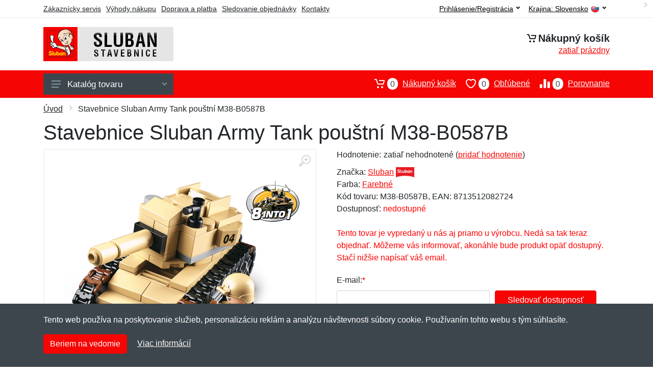

--- FILE ---
content_type: text/html; charset=UTF-8
request_url: https://slubanbricks.sk/stavebnice-sluban-army-tank-poustni-m38-b0587b/
body_size: 8040
content:
<!doctype html>
<html xmlns="http://www.w3.org/1999/xhtml" lang="sk" xml:lang="sk">
<head>
<title>Stavebnice Sluban Army Tank pouštní M38-B0587B - Slubanbricks.sk: Sluban stavebnice</title>
<meta http-equiv="content-type" content="text/html;charset=utf-8" />
<meta http-equiv="content-language" content="sk" />
<meta name="language" content="sk" />
<meta name="description" content="Kúpiť Stavebnice Sluban Army Tank pouštní M38-B0587B najvýhodnejšie na internete." />
<meta name="robots" content="index,follow" />
<meta name="author" content="Netnakup.sk" />
<meta property="og:type" content="website" />
<meta property="og:title" content="Slubanbricks.sk" />
<meta property="og:description" content="Kúpiť Stavebnice Sluban Army Tank pouštní M38-B0587B najvýhodnejšie na internete." />
<meta property="og:site_name" content="Slubanbricks.sk" />
<meta property="og:url" content="https://slubanbricks.sk/" />
<meta name="twitter:card" content="summary" />
<meta http-equiv="X-UA-Compatible" content="IE=edge" />
<meta name="seznam-ranking-position" content="query-exact: 1.0; query-broad: 1.3; (Google compatible)" />
<link rel="shortcut icon" href="/favicon.ico" type="image/x-icon" />
<link rel="apple-touch-icon" href="/favicon.ico">
<link rel="search" href="/search.xml" type="application/opensearchdescription+xml" title="Slubanbricks.sk" />
<link rel="manifest" href="/manifest.json" />
<link rel="alternate" type="application/xml" title="Sitemap" href="/sitemap.php" />
<meta http-equiv="x-dns-prefetch-control" content="on" />
<link rel="dns-prefetch" href="https://server.netiq.biz/" /><link rel="dns-prefetch" href="https://static.netiq.biz/" /><link rel="dns-prefetch" href="https://www.googletagmanager.com" />
<meta name="viewport" content="width=device-width, initial-scale=1" />
<meta name="format-detection" content="telephone=no" />
<link rel="stylesheet" href="https://server.netiq.biz/engine/eshop2/themes/default/css/style.css?cache=55" />
<link rel="stylesheet" href="https://server.netiq.biz/engine/eshop2/themes/default/css/sluban.css?cache=55" />
<script>window.dataLayer = window.dataLayer || [];function gtag(){dataLayer.push(arguments);};gtag('consent','default',{'ad_storage':'granted','analytics_storage':'granted','ad_user_data':'granted','ad_personalization':'granted'});</script>
<script async src="https://www.googletagmanager.com/gtag/js?id=G-0SSESJVR2Z"></script>
<script async src="https://www.googletagmanager.com/gtag/js?id=AW-1063823888"></script>
<script>window.dataLayer = window.dataLayer || [];function gtag(){dataLayer.push(arguments);};gtag('js',new Date());gtag('config','G-0SSESJVR2Z');gtag('config','AW-1063823888',{'allow_enhanced_conversions':true});</script>
<script>!function(e,n,t,a,s,o,r){ e[a]||((s=e[a]=function(){s.process?s.process.apply(s,arguments):s.queue.push(arguments)}).queue=[],(o=n.createElement(t)).async=1,o.src='https://tracking.srovname.cz/srovnamepixel.js',o.dataset.srv9="1",(r=n.getElementsByTagName(t)[0]).parentNode.insertBefore(o,r))}(window,document,"script","srovname");srovname("init",'9bb9baf903a57103962e2c30a1c96bc0');</script>
</head>
<body>
<div id="hproduct" class="site">
<header class="site-header d-lg-none">
<div id="mobileheader" class="mobile-header mobile-header--sticky" data-sticky-mode="pullToShow">
<div class="mobile-panel">
<div class="container">
<div class="mobile-body">
<button class="mobile-button" aria-label="Menu"><svg width="18px" height="14px"><use xlink:href="/sprite.svg?v=2#menu-18x14"></use></svg></button>
<a class="mobile-logo" href="/"><img src="https://server.netiq.biz/engine/eshop2/identity/slubanbricks_sk_mobile.png" alt="Slubanbricks.sk" /></a>
<div class="search search--location--mobile-header mobile-header__search">
<div class="search__body">
<form class="search__form" action="./" method="post">
<input class="search__input" name="search" placeholder="Vyhľadávanie tovaru a kategórií..." aria-label="Vyhľadávanie" type="text" autocomplete="off" />
<button class="search__button search__button--type--submit" type="submit"><svg width="20px" height="20px"><use xlink:href="/sprite.svg?v=3#search-20"></use></svg></button>
<div class="search__border"></div>
</form>
<div class="search__suggestions suggestions suggestions--location--mobile-header"></div>
</div>
</div>
<div class="mobile-indicators">
<div class="indicator indicator--mobile-search indicator--mobile d-md-none"><button class="indicator__button" aria-label="Vyhľadať"><span class="area"><svg width="20px" height="20px"><use xlink:href="/sprite.svg?v=4#search-20"></use></svg></span></button></div>
<div class="indicator indicator--mobile"><a href="/cart/" class="indicator__button"><span class="area"><svg width="20px" height="20px"><use xlink:href="/sprite.svg?v=5#cart-20"></use></svg><span id="cart_value3" class="number">0</span></span></a></div>
<div class="indicator indicator--mobile d-sm-flex d-none"><a href="/wish/" class="indicator__button"><span class="area"><svg width="20px" height="20px"><use xlink:href="/sprite.svg?v=6#heart-20"></use></svg><span id="wish_value3" class="number">0</span></span></a></div>
<div class="indicator indicator--mobile d-sm-flex d-none"><a href="/compare/" class="indicator__button"><span class="area"><svg width="20px" height="20px"><use xlink:href="/sprite.svg?v=7#compare-16"></use></svg><span id="compare_value3" class="number">0</span></span></a></div>
</div>
</div>
</div>
</div>
</div>
</header>
<header id="header" class="site-header d-lg-block d-none">
<div class="site-header">
<div id="topbar">
<div class="topbar-all container">
<div class="topbar-links">
<div class="topbar-item"><a href="/servis/">Zákaznícky servis</a></div>
<div class="topbar-item"><a href="/vyhody/">Výhody nákupu</a></div>
<div class="topbar-item"><a href="/doprava-platba/">Doprava a platba</a></div>
<div class="topbar-item"><a href="/objednavka/">Sledovanie objednávky</a></div>
<div class="topbar-item"><a href="/kontakt/">Kontakty</a></div>
</div>
<div class="topbar-right"><div class="topbar-dropdown"><button class="topbar-dropdown__btn" type="button">Krajina: <span class="topbar__item-value">Slovensko</span><img src="https://stat.netiq.biz/general/flag4/sk.png" alt="" /><svg width="7px" height="5px"><use xlink:href="/sprite.svg?v=8#arrow-rounded-down-7x5"></use></svg></button><div class="topbar-dropdown__body"><div class="menu menu--layout--topbar  menu--with-icons "><div class="menu__submenus-container"></div><ul class="menu__list countries"><li class="menu__item"><div class="menu__item-submenu-offset"></div><a class="menu__item-link" href="https://slubanbricks.sk/"><img srcset="https://stat.netiq.biz/general/flag4/sk.png" src="https://stat.netiq.biz/general/flag4/sk.png" alt="" />Slovensko</a></li>
<li class="menu__item"><div class="menu__item-submenu-offset"></div><a class="menu__item-link" href="https://slubanbricks.cz/"><img srcset="https://stat.netiq.biz/general/flag4/cz.png" src="https://stat.netiq.biz/general/flag4/cz.png" alt="" />Česká republika</a></li>
</ul></div></div></div></div>
<div class="topbar-right">
<div class="topdrop">
<div class="indicator indicator--trigger--click"><button class="topbar-dropdown__btn indicator__button" type="button">Prihlásenie/Registrácia <svg width="7px" height="5px"><use xlink:href="/sprite.svg?v=11#arrow-rounded-down-7x5"></use></svg></button>
<div class="indicator__dropdown">
<div class="account-menu">
<form action="./" class="account-menu__form" method="post">
<div class="title">Prihlásenie</div>
<div class="form-group">
<label for="header-signin-email" class="sr-only">E-mail</label>
<input id="header-signin-email" type="email" name="email" class="form-control form-control-sm" placeholder="Zadajte e-mail" />
</div>
<div class="form-group">
<label for="header-signin-password" class="sr-only">Heslo</label>
<input id="header-signin-password" type="password" name="pass" class="form-control form-control-sm" placeholder="Zadajte heslo" />
</div>
<div class="button">
<button type="submit" name="login" class="btn btn-primary btn-sm">Prihlásiť</button>
</div>
<div class="link"><a href="/user/register/">Zaregistrovať</a> <a href="/user/forgot/">Zabudnuté heslo</a></div>
</form>
</div>
</div>
</div>
</div>
</div>
</div>
</div>
<div class="middle container">
<div class="header-logo"><a href="/"><img src="https://server.netiq.biz/engine/eshop2/identity/slubanbricks_sk.png" style="width:255px,height:67px" class="icon" alt="Slubanbricks.sk" /></a></div>
<div id="search">
<div class="search">
<div class="search__body sbl">
</div>
</div>
</div>
<div class="topcart">
<div class="title"><svg width="18px" height="18px"><use xlink:href="/sprite.svg?v=14#cart-20"></use></svg>Nákupný košík</div>
<div class="link"><a href="/cart/"><span id="cart_top"><span id="cart_top_quantity">zatiaľ prázdny</span><span id="cart_noti"> ks za <span id="cart_top_total"></span> €</span></span></a></div>
</div>
</div>
<div class="site-header__nav-panel">
<div class="nav-panel nav-panel--sticky" data-sticky-mode="pullToShow">
<div class="nav-panel__container container">
<div class="nav-panel__row">
<div id="menu" class="nav-panel__departments">
<div class="departments " data-departments-fixed-by="">
<div class="topmenu">
<div class="departments__links-wrapper">
<div class="departments__submenus-container"></div>
<ul class="departments__links">
<li class="departments__item"><a class="departments__item-link" href="/sluban-stavebnice-army/">Army</a></li><li class="departments__item"><a class="departments__item-link" href="/sluban-stavebnice-aviation/">Aviation</a></li><li class="departments__item"><a class="departments__item-link" href="/sluban-stavebnice-fire/">Fire</a></li><li class="departments__item"><a class="departments__item-link" href="/sluban-stavebnice-girls-dream/">Girls Dream</a></li><li class="departments__item"><a class="departments__item-link" href="/sluban-stavebnice-model-bricks/">Model Bricks</a></li><li class="departments__item"><a class="departments__item-link" href="/sluban-stavebnice-police/">Police</a></li><li class="departments__item"><a class="departments__item-link" href="/sluban-stavebnice-town/">Town</a></li><li class="departments__item"><a class="departments__item-link" href="/sluban-stavebnice-wwii/">WWII</a></li><li class="departments__item"><a class="departments__item-link" href="/sluban-stavebnice-dalsie-modelove-rady/">Ďalšie modelové rady <svg class="departments__item-arrow" width="6px" height="9px"><use xlink:href="/sprite.svg#arrow-rounded-right-6x9"></use></svg></a><div class="departments__submenu"><div id="menu" class="menu-parts"><div class="menu-body"><div class="row"><div class="mrow msub"><ul class="menu-links menu-level0"><li class="menu-link menu-sublink"><a href="/sluban-stavebnice-dalsie-modelove-rady-bricks-base/">Bricks Base</a></li><div class="div_in1"></div><li class="menu-link menu-sublink"><a href="/sluban-stavebnice-dalsie-modelove-rady-bucket-bricks/">Bucket Bricks</a></li><div class="div_in2"></div><li class="menu-link menu-sublink"><a href="/sluban-stavebnice-dalsie-modelove-rady-builder/">Builder</a></li><div class="div_in3"></div><li class="menu-link menu-sublink"><a href="/sluban-stavebnice-dalsie-modelove-rady-car-club/">Car Club</a></li><div class="div_in4"></div><li class="menu-link menu-sublink"><a href="/sluban-stavebnice-dalsie-modelove-rady-darcekove-poukazy/">Darčekové poukazy</a></li><div class="div_in5"></div><li class="menu-link menu-sublink"><a href="/sluban-stavebnice-dalsie-modelove-rady-flowers/">Flowers</a></li><div class="div_in6"></div><li class="menu-link menu-sublink"><a href="/sluban-stavebnice-dalsie-modelove-rady-garfield/">Garfield</a></li><div class="div_in7"></div><li class="menu-link menu-sublink"><a href="/sluban-stavebnice-dalsie-modelove-rady-metropolis/">Metropolis</a></li><div class="div_in8"></div><li class="menu-link menu-sublink"><a href="/sluban-stavebnice-dalsie-modelove-rady-mini-handcraft/">Mini Handcraft</a></li><div class="div_in9"></div><li class="menu-link menu-sublink"><a href="/sluban-stavebnice-dalsie-modelove-rady-p-r-mecha/">P. R. Mecha</a></li><div class="div_in10"></div><li class="menu-link menu-sublink"><a href="/sluban-stavebnice-dalsie-modelove-rady-pleyerid/">Pleyerid</a></li><div class="div_in11"></div><li class="menu-link menu-sublink"><a href="/sluban-stavebnice-dalsie-modelove-rady-power-bricks/">Power Bricks</a></li><div class="div_in12"></div><li class="menu-link menu-sublink"><a href="/sluban-stavebnice-dalsie-modelove-rady-qbricks/">Qbricks</a></li><div class="div_in13"></div><li class="menu-link menu-sublink"><a href="/sluban-stavebnice-dalsie-modelove-rady-racing-team/">Racing Team</a></li><div class="div_in14"></div><li class="menu-link menu-sublink"><a href="/sluban-stavebnice-dalsie-modelove-rady-space/">Space</a></li><div class="div_in15"></div><li class="menu-link menu-sublink"><a href="/sluban-stavebnice-dalsie-modelove-rady-space-war/">Space War</a></li><div class="div_in16"></div><li class="menu-link menu-sublink"><a href="/sluban-stavebnice-dalsie-modelove-rady-titanic/">Titanic</a></li><div class="div_in17"></div><li class="menu-link menu-sublink"><a href="/sluban-stavebnice-dalsie-modelove-rady-vypredaj/">Výpredaj</a></li><div class="div_in18"></div></li></ul></div></div></div></div></div></li></ul>
</div>
</div>
<button class="departments__button"><svg class="departments__button-icon" width="18px" height="14px"><use xlink:href="/sprite.svg?v=1#menu-18x14"></use></svg>Katalóg tovaru<svg class="departments__button-arrow" width="9px" height="6px"><use xlink:href="/sprite.svg?v=15#arrow-rounded-down-9x6"></use></svg></button>
</div>
</div>
<div id="tright">
<div class="indicator"><a href="/compare/"><span class="area"><svg width="20px" height="20px"><use xlink:href="/sprite.svg?v=19#compare-16"></use></svg><span id="compare_value" class="number">0</span></span>Porovnanie</a></div>
<div class="indicator"><a href="/wish/"><span class="area"><svg width="20px" height="20px"><use xlink:href="/sprite.svg?v=20#heart-20"></use></svg><span id="wish_value" class="number">0</span></span>Obľúbené</a></div>
<div class="indicator"><a href="/cart/"><span class="area"><svg width="20px" height="20px"><use xlink:href="/sprite.svg?v=21#cart-20"></use></svg><span id="cart_value" class="number">0</span></span>Nákupný košík</a></div>
</div>
</div>
</div>
</div>
</div>
</div>
</header>
<div id="main" class="sitebody">
<div class="container"><div id="add-item-bag"></div></div>
<div id="toptitle">
<div class="title container"><div class="topnavi"><nav aria-label="breadcrumb"><ol class="breadcrumb"><li class="item"><a href="/">Úvod</a><svg class="arrow" width="6px" height="9px"><use xlink:href="/sprite.svg?v=70#arrow-rounded-right-6x9"></use></svg></li><svg class="arrow" width="6px" height="9px"><use xlink:href="/sprite.svg?v=73#arrow-rounded-right-6x9"></use></svg><li class="item active" aria-current="page">Stavebnice Sluban Army Tank pouštní M38-B0587B</li></ol></nav></div><h1>Stavebnice Sluban Army Tank pouštní M38-B0587B</h1></div>
</div>
<div id="product" class="container">
<div id="content" class="product product--layout--standard" data-layout="standard">
<div id="detail" class="product-content">
<div class="product-gallery">
<div class="product-gallery__featured">
<button class="product-gallery__zoom"><svg width="24px" height="24px"><use xlink:href="/sprite.svg?v=95#zoom-in-24"></use></svg></button>
<div class="owl-carousel" id="product-image" style="display:block;">
<div class="product-image product-image-gallery"><a href="https://server.netiq.biz/engine/eshop/rs/image/original/31231_2.jpg" data-width="960" data-height="960" class="product-imageb" target="_blank"><img src="https://server.netiq.biz/engine/eshop/rs/image/original/31231_2.jpg" alt="" /></a></div>
</div>
</div>
<div class="product-gallery__carousel">
<div class="owl-carousel" id="product-carousel"><a href="https://server.netiq.biz/engine/eshop/rs/image/original/31231_2.jpg" class="product-gallery__carousel-item"><img class="product-gallery__carousel-image" src="https://server.netiq.biz/engine/eshop/rs/image/resize150/31231_2.jpg" alt="" /></a></div>

</div>

</div>
<div class="pinfo">
<h4 class="specs">Špecifikácia</h4><div class="product-rating"><div class="product-rating-stars"><span>Hodnotenie:</span>zatiaľ nehodnotené (<a href="#upperd" class="havereview openpart" data-part="review">pridať hodnotenie</a>)</div></div>
<ul>
<li>Značka: <a href="/vyrobcovia-sluban/">Sluban</a> <img src="https://server.netiq.biz/engine/eshop2/img/brands/645.png" alt="Sluban" /></li>
<li>Farba: <a href="/c/farebne/">Farebné</a></li>
<li>Kód tovaru: M38-B0587B, EAN: 8713512082724</li>
</ul>
<div class="optall2">
<ul><li>Dostupnosť: <span class="text-red">nedostupné</span></li></ul>
</div>

<div class="form-group product__option">
<br />
<div class="optall">
<div class="text-red">Tento tovar je vypredaný u nás aj priamo u výrobcu. Nedá sa tak teraz objednať. Môžeme vás informovať, akonáhle bude produkt opäť dostupný. Stačí nižšie napísať váš email.</div><form action="./" class="lbig" method="post"><label class="nolabel" for="watchdog_email">E-mail:</label><span class="text-red">*</span><div class="line clearfix"><input type="text" maxlength="250" name="watchdog_email" class="form-control" id="watchdog_email" value="" /><input type="hidden" name="option_value_id" value="0" /><input type="hidden" name="option_value_name" value="" /><div class="form-group inputweb" aria-hidden="true"><label class="control-label" for="web">web</label><input id="web" type="text" name="web" tabindex="-1" value="" autocomplete="off" /></div><button type="submit" name="watchdog" class="btn btn-primary btn-mob">Sledovať dostupnosť</button></div></form>
</div>

</div>

</div>
</div>
<a name="upperd"></a>
<div class="product-tabs product-tabs--sticky">
<div class="product-tabs__list">
<div class="product-tabs__list-body">
<div class="product-tabs__list-container container">
<a href="#upperd" class="openpart product-tabs__item product-tabs__item--active" id="top-description" data-part="description">Popis</a>

<a href="#upperd" class="openpart product-tabs__item" id="top-review" data-part="review">Recenzie</a>
<a href="#upperd" class="openpart product-tabs__item" id="top-question" data-part="question">Otázky</a>
</div>
</div>
</div>
<div class="content">
<div class="product-tabs__pane product-tabs__pane--active" id="tab-description">
<div class="desc"><h4>Určenie: Pre deti</h4><p>Stavebnice od holandskej firmy Sluban kompatibilný s inými stavebnicami a modely ako rovnakého výrobcu tak napr. Aj so značkou LEGO. Perfektná hračka nielen pre malé vojakov. Priložený obrazový návod na zostavenie.</p><p>
Doporučené pre vek 6+ (obsahuje malé súčiastky).</p><p>
<h4>Obsahuje</h4> 158 kusů kostiček a 1 figurka vojáka</p><p>
<h4>Materiál</h4> odolný ABS plast, možnosť umyť v 60°C, spĺňa normu CE (EEC EN71) testované QB1095</p></div>
<div class="spec"><h4>Parametre</h4><div class="line lineflex"><div class="name">Hmotnosť</div><div class="last">70 g</div></div><div class="line lineflex"><div class="name">Materiál</div><div class="last">plast</div></div><div class="line lineflex"><div class="name"></div><div class="last">Materiálové zloženie: plast</div></div><div class="line lineflex"><div class="name">Rozmery - balenie</div><div class="last">14,1 x 4,5 x 19 cm</div></div><div class="line lineflex"><div class="name">Súčiastok</div><div class="last">159 ks</div></div><div class="line lineflex"><div class="name">Vek</div><div class="last">6</div></div></div><div class="spec"><h4>Výrobca</h4><div class="line lineflex"><div class="name">Firma</div><div class="last"><div class="tooltip">Sluban Europe B.V.<span class="tooltiptext">E-mail: info@sluban.eu<br />Telefón: +31180446095</span></div></div></div><div class="line lineflex"><div class="name">Adresa</div><div class="last">s-Gravenweg 346, Nieuwerkerk a/d IJssel, Netherlands <img src="https://stat.netiq.biz/general/flag4/nl.png" alt="" /></div></div></div><br /><div class="spec"><h4>Kategórie</h4><div class="line"><a href="/sluban-stavebnice-army/">Army</a></div></div>
</div>

<div class="product-tabs__pane" id="tab-review"><div class="reviews_list"><form method="post" action="./"><h4>Nová recenzia</h4><div class="form-row"><div class="form-group third"><label for="review_star">Hodnotenie:</label><span class="text-red">*</span><select name="review_star" id="review_star" class="form-control"><option value="5" selected="selected">5/5 (najlepší)</option><option value="4">4/5</option><option value="3">3/5</option><option value="2">2/5</option><option value="1">1/5 (najhorší)</option></select></div><div class="form-group third"><label for="review_name">Meno:</label><span class="text-red">*</span><input type="text" name="review_name" class="form-control" id="review_name" placeholder="Meno" value="" /></div><div class="form-group third"><label for="review_email">E-mail:</label><span class="text-red">*</span><input type="text" name="review_email" class="form-control" id="review_email" placeholder="E-mail" value="" /></div></div><div class="form-row"><div class="form-group allo"><label for="review_text">Správa</label><span class="text-red">*</span><textarea name="review_text" class="form-control" id="review_text" rows="6"></textarea></div></div><div class="form-group inputweb" aria-hidden="true"><label class="control-label" for="web">web</label><input id="web" type="text" name="web" tabindex="-1" value="" autocomplete="off" /></div><div class="form-group"><button type="submit" name="newreview2" class="btn btn-primary">Pridať</button></div></form></div><br /><br /><div class="reviews_list"><ol></ol></div></div>
<div class="product-tabs__pane" id="tab-question"><div class="reviews_list"><form method="post" action="./"><h4>Nová otázka</h4><div class="form-row"><div class="form-group third"><label for="review_name">Meno:</label><span class="text-red">*</span><input type="text" name="review_name" class="form-control" id="review_name" placeholder="Meno" value="" /></div><div class="form-group third"><label for="review_email">E-mail:</label><span class="text-red">*</span><input type="text" name="review_email" class="form-control" id="review_email" placeholder="E-mail" value="" /></div></div><div class="form-row"><div class="form-group allo"><label for="review_text">Správa</label><span class="text-red">*</span><textarea name="review_text" class="form-control" id="review_text" rows="6"></textarea></div></div><div class="form-group inputweb" aria-hidden="true"><label class="control-label" for="web">web</label><input id="web" type="text" name="web" tabindex="-1" value="" autocomplete="off" /></div><div class="form-group"><button type="submit" name="newreview1" class="btn btn-primary">Pridať</button></div></form></div><br /><br /><div class="reviews_list"><ol></ol></div></div>
</div>
</div>
</div>
</div>

<div class="pswp" tabindex="-1" role="dialog" aria-hidden="true">
<div class="pswp__bg"></div>
<div class="pswp__scroll-wrap">
<div class="pswp__container"><div class="pswp__item"></div><div class="pswp__item"></div><div class="pswp__item"></div></div>
<div class="pswp__ui pswp__ui--hidden"><div class="pswp__top-bar"><div class="pswp__counter"></div><button class="pswp__button pswp__button--close" title="Zavrieť"></button><button class="pswp__button pswp__button--fs" title="Priblížiť"></button><button class="pswp__button pswp__button--zoom" title="Na celú obrazovku"></button><div class="pswp__preloader"><div class="pswp__preloader__icn"><div class="pswp__preloader__cut"><div class="pswp__preloader__donut"></div></div></div></div></div><div class="pswp__share-modal pswp__share-modal--hidden pswp__single-tap"><div class="pswp__share-tooltip"></div></div><button class="pswp__button pswp__button--arrow--left" title="Predchádzajúci" aria-label="Predchádzajúci"></button><button class="pswp__button pswp__button--arrow--right" title="Ďalší" aria-label="Ďalší"></button><div class="pswp__caption"><div class="pswp__caption__center"></div></div>
</div>
</div>
</div>
<footer>
<div id="footer">
<div class="container">
<div class="row">
<div class="ltwo lwid">
<div class="fleft">
<h5><img src="https://server.netiq.biz/engine/eshop2/identity/slubanbricks_sk_favicon16.png" alt="Slubanbricks.sk" /> Slubanbricks.sk</h5>
<ul><li>Netnakup s.r.o., Tyršova 271, 43801 Žatec, Česká republika</li><li>&#9993; <a href="mailto:info@netnakup.sk&subject=Nová otázka: Slubanbricks.sk">info@netnakup.sk</a></li><li>&#9742; +421 222 205 186 (Po-Pi 8:00-16:30)</li><li><a href="/kontakt/">Kontaktný formulár</a></li><li><a href="/vydajne-miesto-armik-sk/">Naša predajňa</a> | <a href="/vydajny-box-armikbox/">Náš výdajný box</a></li><li>Ponúkame mnoho možností platieb. <img src="//server.netiq.biz/engine/eshop2/img/icon/cards.png" class="itop" alt="" /></li></ul>
</div>
</div>
<div class="ltwo lwid">
<div class="fleft">
<div id="nomo1_2"><a id="vnomo"><h5>Zákaznícky servis</h5><h5>Novinky emailom</h5></a><br /></div>
<div id="nomo1">
<h5>Zákaznícky servis</h5>
<ul>
<li><a href="/doprava-platba/">Doprava a platba</a></li>
<li><a href="/obchodne-podmienky/">Obchodné podmienky</a></li>
<li><a href="/objednavka/">Sledovanie objednávky</a></li>
<li><a href="/vernostny-program/">Vernostný program</a></li>
<li><a href="/vratenie-tovaru/">Vrátenie tovaru</a></li>
<li><a href="/vyhody/">Výhody nákupu</a></li>
<li><a href="/vymena-velkosti/">Výmena veľkosti a tovaru</a></li>
<li><a href="/servis/">Viac informácií...</a></li>
</ul>
</div>
</div>
</div>
<div class="lth lwid">
<div class="fleft">
<div id="nomo2">
<h5>Novinky emailom</h5>
<p>Chcete dostávať informácie o novinkách a zľavách? A navyše 5% zľavu na váš prvý nákup?</p>
<form method="post" action=""><label class="sr-only" for="newsletter_email">E-mail:</label><input type="email" class="form-control" name="newsletter_email" id="newsletter_email" placeholder="E-mail" value="" /><div class="form-group inputweb" aria-hidden="true"><label class="control-label" for="web">web</label><input id="web" type="text" name="web" tabindex="-1" value="" autocomplete="off" /></div> <button class="footer-newsletter__form-button btn btn-primary">Prihlásiť</button></form>
<div class="social"><p>Sme aj na sociálnych sieťach:</p><div class="socialbot"><a href="https://www.facebook.com/armiksk" target="_blank"><img src="https://server.netiq.biz/engine/eshop2/img/icon/social/facebook.png" alt="Facebook" /></a></div></div>
</div>
</div>
</div>
</div>
</div>
<div class="copyr"><div class="container">Copyright &copy; 2007-2026 (19 rokov s vami) <a href="http://netnakup.cz/" target="_blank">Netnakup.sk</a> &amp; <a href="http://netiq.biz/" target="_blank">NetIQ</a>. Všetky práva vyhradené.</div></div>
</div>
</footer>
</div>
<div class="mobilemenu">
<div class="mobilemenu__backdrop"></div>
<div class="mobilemenu__body">
<div class="mobilemenu__header"><div class="mobilemenu__title">Menu</div><button type="button" class="mobilemenu_close"><svg width="20px" height="20px"><use xlink:href="/sprite.svg#cross-20"></use></svg></button></div>
<div class="mobilemenu__content">
<ul class="mobile-links mobile-links--level--0" data-collapse data-collapse-opened-class="mobile-links__item--open">
<li class="mobile-links__item" data-collapse-item><div class="mobile-links__item-title"><a href="/">Úvod</a></div></li>
<li class="mobile-links__item" data-collapse-item><div class="mobile-links__item-title"><a data-collapse-trigger>Prihlásenie/Registrácia</a><button class="mobile-links__item-toggle" type="button" data-collapse-trigger><svg class="mobile-links__item-arrow" width="12px" height="7px"><use xlink:href="/sprite.svg?v=12#arrow-rounded-down-12x7"></use></svg></button></div><div class="mobile-links__item-sub-links" data-collapse-content><ul class="mobile-links mobile-links--level--1"><li class="mobile-links__item" data-collapse-item><div class="mobile-links__item-title"><a href="/user/login/">Prihlásenie</a></div></li><li class="mobile-links__item" data-collapse-item><div class="mobile-links__item-title"><a href="/user/register/">Zaregistrovať</a></div></li></ul></div></li><li class="mobile-links__item" data-collapse-item>
<div class="mobile-links__item-title"><a data-collapse-trigger>Nákupný košík</a><button class="mobile-links__item-toggle" type="button" data-collapse-trigger><svg class="mobile-links__item-arrow" width="12px" height="7px"><use xlink:href="/sprite.svg#arrow-rounded-down-12x7"></use></svg></button></div>
<div class="mobile-links__item-sub-links" data-collapse-content>
<ul class="mobile-links mobile-links--level--1">
<li class="mobile-links__item" data-collapse-item><div class="mobile-links__item-title"><a href="/cart/">Nákupný košík<span id="cart_value2">0</span></a></div></li>
<li class="mobile-links__item" data-collapse-item><div class="mobile-links__item-title"><a href="/wish/">Obľúbené<span id="wish_value2">0</span></a></div></li>
<li class="mobile-links__item" data-collapse-item><div class="mobile-links__item-title"><a href="/compare/">Porovnanie<span id="compare_value2">0</span></a></div></li>
</ul>
</div>
</li>
<li class="mobile-links__item" data-collapse-item>
<div class="mobile-links__item-title"><a data-collapse-trigger>Zákaznícky servis</a><button class="mobile-links__item-toggle" type="button" data-collapse-trigger><svg class="mobile-links__item-arrow" width="12px" height="7px"><use xlink:href="/sprite.svg#arrow-rounded-down-12x7"></use></svg></button></div>
<div class="mobile-links__item-sub-links" data-collapse-content>
<ul class="mobile-links mobile-links--level--1">
<li class="mobile-links__item" data-collapse-item><div class="mobile-links__item-title"><a href="/doprava-platba/">Doprava a platba</a></div></li>
<li class="mobile-links__item" data-collapse-item><div class="mobile-links__item-title"><a href="/kontakt/">Kontakty</a></div></li>
<li class="mobile-links__item" data-collapse-item><div class="mobile-links__item-title"><a href="/obchodne-podmienky/">Obchodné podmienky</a></div></li>
<li class="mobile-links__item" data-collapse-item><div class="mobile-links__item-title"><a href="/objednavka/">Sledovanie objednávky</a></div></li>
<li class="mobile-links__item" data-collapse-item><div class="mobile-links__item-title"><a href="/velkoobchod/">Veľkoobchod</a></div></li>
<li class="mobile-links__item" data-collapse-item><div class="mobile-links__item-title"><a href="/vernostny-program/">Vernostný program</a></div></li>
<li class="mobile-links__item" data-collapse-item><div class="mobile-links__item-title"><a href="/vratenie-tovaru/">Vrátenie tovaru</a></div></li>
<li class="mobile-links__item" data-collapse-item><div class="mobile-links__item-title"><a href="/vyhody/">Výhody nákupu</a></div></li>
<li class="mobile-links__item" data-collapse-item><div class="mobile-links__item-title"><a href="/vymena-velkosti/">Výmena veľkosti a tovaru</a></div></li>
<li class="mobile-links__item" data-collapse-item><div class="mobile-links__item-title"><a href="/servis/">Viac informácií</a></div></li>
</ul>
</div>
</li>
<li class="mobile-links__item" data-collapse-item>
<div class="mobile-links__item-title"><a data-collapse-trigger>Krajina</a><button class="mobile-links__item-toggle" type="button" data-collapse-trigger><svg class="mobile-links__item-arrow" width="12px" height="7px"><use xlink:href="/sprite.svg#arrow-rounded-down-12x7"></use></svg></button></div>
<div class="mobile-links__item-sub-links" data-collapse-content>
<ul class="mobile-links mobile-links--level--1"><li class="mobile-links__item" data-collapse-item><div class="mobile-links__item-title"><a href="https://slubanbricks.sk/">Slovensko<img srcset="https://stat.netiq.biz/general/flag4/sk.png" src="https://stat.netiq.biz/general/flag4/sk.png" alt="" /></a></div></li><li class="mobile-links__item" data-collapse-item><div class="mobile-links__item-title"> <a href="https://slubanbricks.cz/">Česká republika<img srcset="https://stat.netiq.biz/general/flag4/cz.png" src="https://stat.netiq.biz/general/flag4/cz.png" alt="" /></a></div></li></ul>
</div>
</li>
<li class="mobilemenu__header"><div class="mobilemenu__title">Kategórie</div></li>
<li class="mobile-links__item" data-collapse-item><div class="mobile-links__item-title"><a href="/sluban-stavebnice-army/">Army</a></div></li><li class="mobile-links__item" data-collapse-item><div class="mobile-links__item-title"><a href="/sluban-stavebnice-aviation/">Aviation</a></div></li><li class="mobile-links__item" data-collapse-item><div class="mobile-links__item-title"><a href="/sluban-stavebnice-fire/">Fire</a></div></li><li class="mobile-links__item" data-collapse-item><div class="mobile-links__item-title"><a href="/sluban-stavebnice-girls-dream/">Girls Dream</a></div></li><li class="mobile-links__item" data-collapse-item><div class="mobile-links__item-title"><a href="/sluban-stavebnice-model-bricks/">Model Bricks</a></div></li><li class="mobile-links__item" data-collapse-item><div class="mobile-links__item-title"><a href="/sluban-stavebnice-police/">Police</a></div></li><li class="mobile-links__item" data-collapse-item><div class="mobile-links__item-title"><a href="/sluban-stavebnice-town/">Town</a></div></li><li class="mobile-links__item" data-collapse-item><div class="mobile-links__item-title"><a href="/sluban-stavebnice-wwii/">WWII</a></div></li><li class="mobile-links__item" data-collapse-item><div class="mobile-links__item-title"><a href="/sluban-stavebnice-dalsie-modelove-rady-bricks-base/">Bricks Base</a></div></li><li class="mobile-links__item" data-collapse-item><div class="mobile-links__item-title"><a href="/sluban-stavebnice-dalsie-modelove-rady-bucket-bricks/">Bucket Bricks</a></div></li><li class="mobile-links__item" data-collapse-item><div class="mobile-links__item-title"><a href="/sluban-stavebnice-dalsie-modelove-rady-builder/">Builder</a></div></li><li class="mobile-links__item" data-collapse-item><div class="mobile-links__item-title"><a href="/sluban-stavebnice-dalsie-modelove-rady-car-club/">Car Club</a></div></li><li class="mobile-links__item" data-collapse-item><div class="mobile-links__item-title"><a href="/sluban-stavebnice-dalsie-modelove-rady-darcekove-poukazy/">Darčekové poukazy</a></div></li><li class="mobile-links__item" data-collapse-item><div class="mobile-links__item-title"><a href="/sluban-stavebnice-dalsie-modelove-rady-flowers/">Flowers</a></div></li><li class="mobile-links__item" data-collapse-item><div class="mobile-links__item-title"><a href="/sluban-stavebnice-dalsie-modelove-rady-garfield/">Garfield</a></div></li><li class="mobile-links__item" data-collapse-item><div class="mobile-links__item-title"><a href="/sluban-stavebnice-dalsie-modelove-rady-metropolis/">Metropolis</a></div></li><li class="mobile-links__item" data-collapse-item><div class="mobile-links__item-title"><a href="/sluban-stavebnice-dalsie-modelove-rady-mini-handcraft/">Mini Handcraft</a></div></li><li class="mobile-links__item" data-collapse-item><div class="mobile-links__item-title"><a href="/sluban-stavebnice-dalsie-modelove-rady-p-r-mecha/">P. R. Mecha</a></div></li><li class="mobile-links__item" data-collapse-item><div class="mobile-links__item-title"><a href="/sluban-stavebnice-dalsie-modelove-rady-pleyerid/">Pleyerid</a></div></li><li class="mobile-links__item" data-collapse-item><div class="mobile-links__item-title"><a href="/sluban-stavebnice-dalsie-modelove-rady-power-bricks/">Power Bricks</a></div></li><li class="mobile-links__item" data-collapse-item><div class="mobile-links__item-title"><a href="/sluban-stavebnice-dalsie-modelove-rady-qbricks/">Qbricks</a></div></li><li class="mobile-links__item" data-collapse-item><div class="mobile-links__item-title"><a href="/sluban-stavebnice-dalsie-modelove-rady-racing-team/">Racing Team</a></div></li><li class="mobile-links__item" data-collapse-item><div class="mobile-links__item-title"><a href="/sluban-stavebnice-dalsie-modelove-rady-space/">Space</a></div></li><li class="mobile-links__item" data-collapse-item><div class="mobile-links__item-title"><a href="/sluban-stavebnice-dalsie-modelove-rady-space-war/">Space War</a></div></li><li class="mobile-links__item" data-collapse-item><div class="mobile-links__item-title"><a href="/sluban-stavebnice-dalsie-modelove-rady-titanic/">Titanic</a></div></li><li class="mobile-links__item" data-collapse-item><div class="mobile-links__item-title"><a href="/sluban-stavebnice-dalsie-modelove-rady-vypredaj/">Výpredaj</a></div></li><li class="mobile-links__item" data-collapse-item><div class="mobile-links__item-title"><a href="/znacky/">Zoznam značiek</a></div></li>
</ul>
</div>
</div>
</div>
<div id="cookiebar"><div class="container"><p>Tento web používa na poskytovanie služieb, personalizáciu reklám a analýzu návštevnosti súbory cookie. Používaním tohto webu s tým súhlasíte.</p><p><button id="cookiesok" class="btn btn-primary">Beriem na vedomie</button><a href="/pouzivanie-suborov-cookies/">Viac informácií</a></p></div></div>
<script src="https://server.netiq.biz/engine/eshop2/themes/default/js/script.js?cache=55"></script>
<script src="https://server.netiq.biz/engine/eshop2/themes/default/js/photoswipe.js"></script>
<script type="text/javascript">
$(function(){
  $("#cart_noti").hide();
  $("#cart_top_total").hide();
});
(function(t, r, a, c, k, i, n, g) {t['ROIDataObject'] = k;
t[k]=t[k]||function(){(t[k].q=t[k].q||[]).push(arguments)},t[k].c=i;n=r.createElement(a),
g=r.getElementsByTagName(a)[0];n.async=1;n.src=c;g.parentNode.insertBefore(n,g)
})(window, document,'script','//www.heureka.sk/ocm/sdk.js?version=2&page=product_detail','heureka','sk');
</script>
<script type="text/javascript">
/* <![CDATA[ */
var seznam_retargeting_id = 23516;
/* ]]> */
</script>
<script type="text/javascript" src="https://c.imedia.cz/js/retargeting.js"></script>
<script type="text/javascript">
(function(f, a, s, h, i, o, n) {f['GlamiTrackerObject'] = i;
f[i]=f[i]||function(){(f[i].q=f[i].q||[]).push(arguments)};o=a.createElement(s),
n=a.getElementsByTagName(s)[0];o.async=1;o.src=h;n.parentNode.insertBefore(o,n)
})(window, document, 'script', '//www.glami.sk/js/compiled/pt.js','glami');
glami('create','e7b8653aae9f202a877ced69d6c7aa82','sk',{consent:1,});
glami('track','PageView',{consent:1,});glami('track','ViewContent',{consent:1,content_type:'product',item_ids:['31231']});
</script>
</body>
</html>
